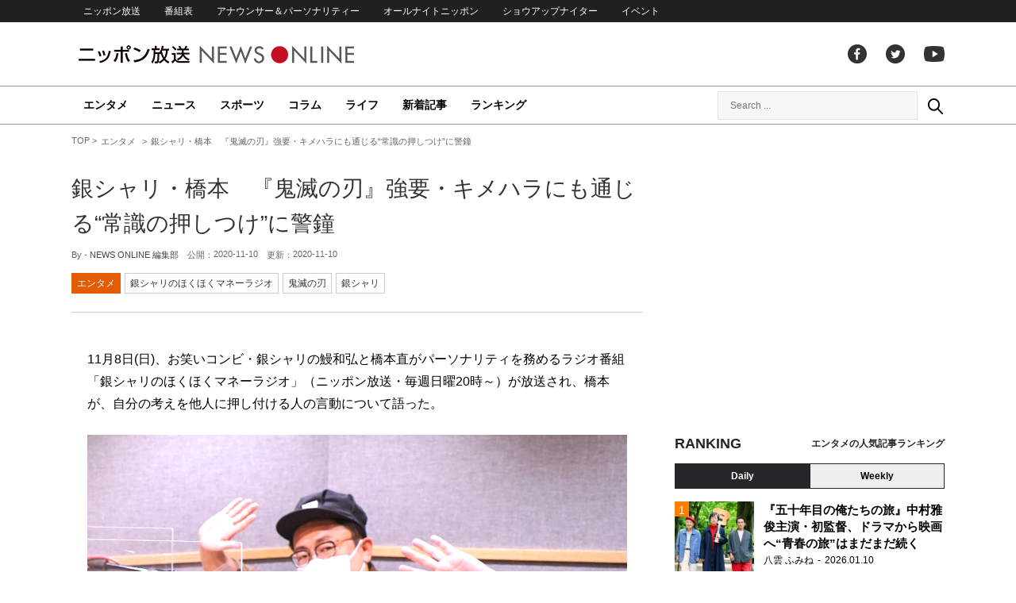

--- FILE ---
content_type: text/html; charset=UTF-8
request_url: https://news.1242.com/article/254156
body_size: 13260
content:
<!DOCTYPE HTML>
<html>
<head prefix="og: http://ogp.me/ns# fb: http://ogp.me/ns/fb# article: http://ogp.me/ns/article#">
<meta charset="utf-8">
<meta name="viewport" content="width=1150">
<meta http-equiv="X-UA-Compatible" content="IE=Edge" />
<link rel="stylesheet" href="https://news.1242.com/wp-content/themes/news1242_PC/js/swiper-bundle.min.css">
<link rel="stylesheet" type="text/css" media="all" href="https://news.1242.com/wp-content/themes/news1242_PC/style.css?20240426903">

<link rel="alternate" type="application/rss+xml" title="RSS" href="https://news.1242.com/feed" />

<link rel="pingback" href="https://news.1242.com/xmlrpc.php">
<link rel="shortcut icon" href="https://news.1242.com/wp-content/themes/news1242_PC/img/favicon.ico"> 
<link rel="apple-touch-icon" href="https://news.1242.com/wp-content/themes/news1242_PC/img/apple-touch-icon.png">

<script type="text/javascript" src="https://ajax.googleapis.com/ajax/libs/jquery/3.3.1/jquery.min.js?ver=3.3.1"></script>
<script src="https://code.jquery.com/jquery-migrate-3.1.0.js"></script>
<script src="https://news.1242.com/wp-content/themes/news1242_PC/js/function.js" charset="utf-8"></script>

<link rel="canonical" href="https://news.1242.com/article/254156">

<meta name='robots' content='max-image-preview:large' />
<link rel='dns-prefetch' href='//news.1242.com' />
<link rel="alternate" title="oEmbed (JSON)" type="application/json+oembed" href="https://news.1242.com/wp-json/oembed/1.0/embed?url=https%3A%2F%2Fnews.1242.com%2Farticle%2F254156" />
<link rel="alternate" title="oEmbed (XML)" type="text/xml+oembed" href="https://news.1242.com/wp-json/oembed/1.0/embed?url=https%3A%2F%2Fnews.1242.com%2Farticle%2F254156&#038;format=xml" />
<style id='wp-img-auto-sizes-contain-inline-css' type='text/css'>
img:is([sizes=auto i],[sizes^="auto," i]){contain-intrinsic-size:3000px 1500px}
/*# sourceURL=wp-img-auto-sizes-contain-inline-css */
</style>
<style id='wp-block-library-inline-css' type='text/css'>
:root{--wp-block-synced-color:#7a00df;--wp-block-synced-color--rgb:122,0,223;--wp-bound-block-color:var(--wp-block-synced-color);--wp-editor-canvas-background:#ddd;--wp-admin-theme-color:#007cba;--wp-admin-theme-color--rgb:0,124,186;--wp-admin-theme-color-darker-10:#006ba1;--wp-admin-theme-color-darker-10--rgb:0,107,160.5;--wp-admin-theme-color-darker-20:#005a87;--wp-admin-theme-color-darker-20--rgb:0,90,135;--wp-admin-border-width-focus:2px}@media (min-resolution:192dpi){:root{--wp-admin-border-width-focus:1.5px}}.wp-element-button{cursor:pointer}:root .has-very-light-gray-background-color{background-color:#eee}:root .has-very-dark-gray-background-color{background-color:#313131}:root .has-very-light-gray-color{color:#eee}:root .has-very-dark-gray-color{color:#313131}:root .has-vivid-green-cyan-to-vivid-cyan-blue-gradient-background{background:linear-gradient(135deg,#00d084,#0693e3)}:root .has-purple-crush-gradient-background{background:linear-gradient(135deg,#34e2e4,#4721fb 50%,#ab1dfe)}:root .has-hazy-dawn-gradient-background{background:linear-gradient(135deg,#faaca8,#dad0ec)}:root .has-subdued-olive-gradient-background{background:linear-gradient(135deg,#fafae1,#67a671)}:root .has-atomic-cream-gradient-background{background:linear-gradient(135deg,#fdd79a,#004a59)}:root .has-nightshade-gradient-background{background:linear-gradient(135deg,#330968,#31cdcf)}:root .has-midnight-gradient-background{background:linear-gradient(135deg,#020381,#2874fc)}:root{--wp--preset--font-size--normal:16px;--wp--preset--font-size--huge:42px}.has-regular-font-size{font-size:1em}.has-larger-font-size{font-size:2.625em}.has-normal-font-size{font-size:var(--wp--preset--font-size--normal)}.has-huge-font-size{font-size:var(--wp--preset--font-size--huge)}.has-text-align-center{text-align:center}.has-text-align-left{text-align:left}.has-text-align-right{text-align:right}.has-fit-text{white-space:nowrap!important}#end-resizable-editor-section{display:none}.aligncenter{clear:both}.items-justified-left{justify-content:flex-start}.items-justified-center{justify-content:center}.items-justified-right{justify-content:flex-end}.items-justified-space-between{justify-content:space-between}.screen-reader-text{border:0;clip-path:inset(50%);height:1px;margin:-1px;overflow:hidden;padding:0;position:absolute;width:1px;word-wrap:normal!important}.screen-reader-text:focus{background-color:#ddd;clip-path:none;color:#444;display:block;font-size:1em;height:auto;left:5px;line-height:normal;padding:15px 23px 14px;text-decoration:none;top:5px;width:auto;z-index:100000}html :where(.has-border-color){border-style:solid}html :where([style*=border-top-color]){border-top-style:solid}html :where([style*=border-right-color]){border-right-style:solid}html :where([style*=border-bottom-color]){border-bottom-style:solid}html :where([style*=border-left-color]){border-left-style:solid}html :where([style*=border-width]){border-style:solid}html :where([style*=border-top-width]){border-top-style:solid}html :where([style*=border-right-width]){border-right-style:solid}html :where([style*=border-bottom-width]){border-bottom-style:solid}html :where([style*=border-left-width]){border-left-style:solid}html :where(img[class*=wp-image-]){height:auto;max-width:100%}:where(figure){margin:0 0 1em}html :where(.is-position-sticky){--wp-admin--admin-bar--position-offset:var(--wp-admin--admin-bar--height,0px)}@media screen and (max-width:600px){html :where(.is-position-sticky){--wp-admin--admin-bar--position-offset:0px}}

/*# sourceURL=wp-block-library-inline-css */
</style><style id='global-styles-inline-css' type='text/css'>
:root{--wp--preset--aspect-ratio--square: 1;--wp--preset--aspect-ratio--4-3: 4/3;--wp--preset--aspect-ratio--3-4: 3/4;--wp--preset--aspect-ratio--3-2: 3/2;--wp--preset--aspect-ratio--2-3: 2/3;--wp--preset--aspect-ratio--16-9: 16/9;--wp--preset--aspect-ratio--9-16: 9/16;--wp--preset--color--black: #000000;--wp--preset--color--cyan-bluish-gray: #abb8c3;--wp--preset--color--white: #ffffff;--wp--preset--color--pale-pink: #f78da7;--wp--preset--color--vivid-red: #cf2e2e;--wp--preset--color--luminous-vivid-orange: #ff6900;--wp--preset--color--luminous-vivid-amber: #fcb900;--wp--preset--color--light-green-cyan: #7bdcb5;--wp--preset--color--vivid-green-cyan: #00d084;--wp--preset--color--pale-cyan-blue: #8ed1fc;--wp--preset--color--vivid-cyan-blue: #0693e3;--wp--preset--color--vivid-purple: #9b51e0;--wp--preset--gradient--vivid-cyan-blue-to-vivid-purple: linear-gradient(135deg,rgb(6,147,227) 0%,rgb(155,81,224) 100%);--wp--preset--gradient--light-green-cyan-to-vivid-green-cyan: linear-gradient(135deg,rgb(122,220,180) 0%,rgb(0,208,130) 100%);--wp--preset--gradient--luminous-vivid-amber-to-luminous-vivid-orange: linear-gradient(135deg,rgb(252,185,0) 0%,rgb(255,105,0) 100%);--wp--preset--gradient--luminous-vivid-orange-to-vivid-red: linear-gradient(135deg,rgb(255,105,0) 0%,rgb(207,46,46) 100%);--wp--preset--gradient--very-light-gray-to-cyan-bluish-gray: linear-gradient(135deg,rgb(238,238,238) 0%,rgb(169,184,195) 100%);--wp--preset--gradient--cool-to-warm-spectrum: linear-gradient(135deg,rgb(74,234,220) 0%,rgb(151,120,209) 20%,rgb(207,42,186) 40%,rgb(238,44,130) 60%,rgb(251,105,98) 80%,rgb(254,248,76) 100%);--wp--preset--gradient--blush-light-purple: linear-gradient(135deg,rgb(255,206,236) 0%,rgb(152,150,240) 100%);--wp--preset--gradient--blush-bordeaux: linear-gradient(135deg,rgb(254,205,165) 0%,rgb(254,45,45) 50%,rgb(107,0,62) 100%);--wp--preset--gradient--luminous-dusk: linear-gradient(135deg,rgb(255,203,112) 0%,rgb(199,81,192) 50%,rgb(65,88,208) 100%);--wp--preset--gradient--pale-ocean: linear-gradient(135deg,rgb(255,245,203) 0%,rgb(182,227,212) 50%,rgb(51,167,181) 100%);--wp--preset--gradient--electric-grass: linear-gradient(135deg,rgb(202,248,128) 0%,rgb(113,206,126) 100%);--wp--preset--gradient--midnight: linear-gradient(135deg,rgb(2,3,129) 0%,rgb(40,116,252) 100%);--wp--preset--font-size--small: 13px;--wp--preset--font-size--medium: 20px;--wp--preset--font-size--large: 36px;--wp--preset--font-size--x-large: 42px;--wp--preset--spacing--20: 0.44rem;--wp--preset--spacing--30: 0.67rem;--wp--preset--spacing--40: 1rem;--wp--preset--spacing--50: 1.5rem;--wp--preset--spacing--60: 2.25rem;--wp--preset--spacing--70: 3.38rem;--wp--preset--spacing--80: 5.06rem;--wp--preset--shadow--natural: 6px 6px 9px rgba(0, 0, 0, 0.2);--wp--preset--shadow--deep: 12px 12px 50px rgba(0, 0, 0, 0.4);--wp--preset--shadow--sharp: 6px 6px 0px rgba(0, 0, 0, 0.2);--wp--preset--shadow--outlined: 6px 6px 0px -3px rgb(255, 255, 255), 6px 6px rgb(0, 0, 0);--wp--preset--shadow--crisp: 6px 6px 0px rgb(0, 0, 0);}:where(.is-layout-flex){gap: 0.5em;}:where(.is-layout-grid){gap: 0.5em;}body .is-layout-flex{display: flex;}.is-layout-flex{flex-wrap: wrap;align-items: center;}.is-layout-flex > :is(*, div){margin: 0;}body .is-layout-grid{display: grid;}.is-layout-grid > :is(*, div){margin: 0;}:where(.wp-block-columns.is-layout-flex){gap: 2em;}:where(.wp-block-columns.is-layout-grid){gap: 2em;}:where(.wp-block-post-template.is-layout-flex){gap: 1.25em;}:where(.wp-block-post-template.is-layout-grid){gap: 1.25em;}.has-black-color{color: var(--wp--preset--color--black) !important;}.has-cyan-bluish-gray-color{color: var(--wp--preset--color--cyan-bluish-gray) !important;}.has-white-color{color: var(--wp--preset--color--white) !important;}.has-pale-pink-color{color: var(--wp--preset--color--pale-pink) !important;}.has-vivid-red-color{color: var(--wp--preset--color--vivid-red) !important;}.has-luminous-vivid-orange-color{color: var(--wp--preset--color--luminous-vivid-orange) !important;}.has-luminous-vivid-amber-color{color: var(--wp--preset--color--luminous-vivid-amber) !important;}.has-light-green-cyan-color{color: var(--wp--preset--color--light-green-cyan) !important;}.has-vivid-green-cyan-color{color: var(--wp--preset--color--vivid-green-cyan) !important;}.has-pale-cyan-blue-color{color: var(--wp--preset--color--pale-cyan-blue) !important;}.has-vivid-cyan-blue-color{color: var(--wp--preset--color--vivid-cyan-blue) !important;}.has-vivid-purple-color{color: var(--wp--preset--color--vivid-purple) !important;}.has-black-background-color{background-color: var(--wp--preset--color--black) !important;}.has-cyan-bluish-gray-background-color{background-color: var(--wp--preset--color--cyan-bluish-gray) !important;}.has-white-background-color{background-color: var(--wp--preset--color--white) !important;}.has-pale-pink-background-color{background-color: var(--wp--preset--color--pale-pink) !important;}.has-vivid-red-background-color{background-color: var(--wp--preset--color--vivid-red) !important;}.has-luminous-vivid-orange-background-color{background-color: var(--wp--preset--color--luminous-vivid-orange) !important;}.has-luminous-vivid-amber-background-color{background-color: var(--wp--preset--color--luminous-vivid-amber) !important;}.has-light-green-cyan-background-color{background-color: var(--wp--preset--color--light-green-cyan) !important;}.has-vivid-green-cyan-background-color{background-color: var(--wp--preset--color--vivid-green-cyan) !important;}.has-pale-cyan-blue-background-color{background-color: var(--wp--preset--color--pale-cyan-blue) !important;}.has-vivid-cyan-blue-background-color{background-color: var(--wp--preset--color--vivid-cyan-blue) !important;}.has-vivid-purple-background-color{background-color: var(--wp--preset--color--vivid-purple) !important;}.has-black-border-color{border-color: var(--wp--preset--color--black) !important;}.has-cyan-bluish-gray-border-color{border-color: var(--wp--preset--color--cyan-bluish-gray) !important;}.has-white-border-color{border-color: var(--wp--preset--color--white) !important;}.has-pale-pink-border-color{border-color: var(--wp--preset--color--pale-pink) !important;}.has-vivid-red-border-color{border-color: var(--wp--preset--color--vivid-red) !important;}.has-luminous-vivid-orange-border-color{border-color: var(--wp--preset--color--luminous-vivid-orange) !important;}.has-luminous-vivid-amber-border-color{border-color: var(--wp--preset--color--luminous-vivid-amber) !important;}.has-light-green-cyan-border-color{border-color: var(--wp--preset--color--light-green-cyan) !important;}.has-vivid-green-cyan-border-color{border-color: var(--wp--preset--color--vivid-green-cyan) !important;}.has-pale-cyan-blue-border-color{border-color: var(--wp--preset--color--pale-cyan-blue) !important;}.has-vivid-cyan-blue-border-color{border-color: var(--wp--preset--color--vivid-cyan-blue) !important;}.has-vivid-purple-border-color{border-color: var(--wp--preset--color--vivid-purple) !important;}.has-vivid-cyan-blue-to-vivid-purple-gradient-background{background: var(--wp--preset--gradient--vivid-cyan-blue-to-vivid-purple) !important;}.has-light-green-cyan-to-vivid-green-cyan-gradient-background{background: var(--wp--preset--gradient--light-green-cyan-to-vivid-green-cyan) !important;}.has-luminous-vivid-amber-to-luminous-vivid-orange-gradient-background{background: var(--wp--preset--gradient--luminous-vivid-amber-to-luminous-vivid-orange) !important;}.has-luminous-vivid-orange-to-vivid-red-gradient-background{background: var(--wp--preset--gradient--luminous-vivid-orange-to-vivid-red) !important;}.has-very-light-gray-to-cyan-bluish-gray-gradient-background{background: var(--wp--preset--gradient--very-light-gray-to-cyan-bluish-gray) !important;}.has-cool-to-warm-spectrum-gradient-background{background: var(--wp--preset--gradient--cool-to-warm-spectrum) !important;}.has-blush-light-purple-gradient-background{background: var(--wp--preset--gradient--blush-light-purple) !important;}.has-blush-bordeaux-gradient-background{background: var(--wp--preset--gradient--blush-bordeaux) !important;}.has-luminous-dusk-gradient-background{background: var(--wp--preset--gradient--luminous-dusk) !important;}.has-pale-ocean-gradient-background{background: var(--wp--preset--gradient--pale-ocean) !important;}.has-electric-grass-gradient-background{background: var(--wp--preset--gradient--electric-grass) !important;}.has-midnight-gradient-background{background: var(--wp--preset--gradient--midnight) !important;}.has-small-font-size{font-size: var(--wp--preset--font-size--small) !important;}.has-medium-font-size{font-size: var(--wp--preset--font-size--medium) !important;}.has-large-font-size{font-size: var(--wp--preset--font-size--large) !important;}.has-x-large-font-size{font-size: var(--wp--preset--font-size--x-large) !important;}
/*# sourceURL=global-styles-inline-css */
</style>

<style id='classic-theme-styles-inline-css' type='text/css'>
/*! This file is auto-generated */
.wp-block-button__link{color:#fff;background-color:#32373c;border-radius:9999px;box-shadow:none;text-decoration:none;padding:calc(.667em + 2px) calc(1.333em + 2px);font-size:1.125em}.wp-block-file__button{background:#32373c;color:#fff;text-decoration:none}
/*# sourceURL=/wp-includes/css/classic-themes.min.css */
</style>
<link rel='stylesheet' id='wp-pagenavi-css' href='https://news.1242.com/wp-content/plugins/wp-pagenavi/pagenavi-css.css?ver=2.70' type='text/css' media='all' />
<link rel="https://api.w.org/" href="https://news.1242.com/wp-json/" /><link rel="alternate" title="JSON" type="application/json" href="https://news.1242.com/wp-json/wp/v2/posts/254156" />
<title>銀シャリ・橋本　『鬼滅の刃』強要・キメハラにも通じる“常識の押しつけ”に警鐘  &#8211;  ニッポン放送 NEWS ONLINE</title>

<!-- Global site tag (gtag.js) - Google Analytics -->
<script async src="//www.googletagmanager.com/gtag/js?id=UA-153766325-1"></script>
<script>
  window.dataLayer = window.dataLayer || [];
  function gtag(){dataLayer.push(arguments);}
  gtag('js', new Date());

  gtag('config', 'UA-153766325-1');
</script>
<!-- Google Tag Manager -->
<script>(function(w,d,s,l,i){w[l]=w[l]||[];w[l].push({'gtm.start':
new Date().getTime(),event:'gtm.js'});var f=d.getElementsByTagName(s)[0],
j=d.createElement(s),dl=l!='dataLayer'?'&l='+l:'';j.async=true;j.src=
'https://www.googletagmanager.com/gtm.js?id='+i+dl;f.parentNode.insertBefore(j,f);
})(window,document,'script','dataLayer','GTM-5R63PKS');</script>
<!-- End Google Tag Manager -->

<meta property="fb:app_id" content="1517656511869439" />
<meta property="article:publisher" content="https://www.facebook.com/am1242" />
<meta property="og:locale" content="ja_JP" />
<meta property="og:image" content="https://news.1242.com/wp-content/uploads/2020/11/DSC01295_1200.jpg" />
<meta property="og:title" content="銀シャリ・橋本　『鬼滅の刃』強要・キメハラにも通じる“常識の押しつけ”に警鐘" />
<meta property="og:type" content="article" />
<meta property="og:url" content="https://news.1242.com/article/254156" />
<meta property="og:site_name" content="ニッポン放送 NEWS ONLINE" />
<meta property="og:description" content="11月8日(日)、お笑いコンビ・銀シャリの鰻和弘と橋本直がパーソナリティを務めるラジオ番組「銀シャリのほくほくマネーラジオ」（ニッポン放送・毎週日曜20時～）が放送され、橋本が、自分の考えを他人に押し付ける人の言動につい..." />

<meta name="twitter:card" content="summary_large_image" />
<meta name="twitter:site" content="@NEWSONLINE1242">
<meta name="twitter:title" content="銀シャリ・橋本　『鬼滅の刃』強要・キメハラにも通じる“常識の押しつけ”に警鐘" />
<meta name="twitter:description" content="11月8日(日)、お笑いコンビ・銀シャリの鰻和弘と橋本直がパーソナリティを務めるラジオ番組「銀シャリのほくほくマネーラジオ」（ニッポン放送・毎週日曜20時～）が放送され、橋本が、自分の考えを他人に押し付ける人の言動につい..." />
<meta name="twitter:image:src" content="https://news.1242.com/wp-content/uploads/2020/11/DSC01295_1200.jpg" />

<meta name="keywords" content="鬼滅の刃,銀シャリ,ニッポン放送 NEWS ONLINE">
<meta name="description" content="11月8日(日)、お笑いコンビ・銀シャリの鰻和弘と橋本直がパーソナリティを務めるラジオ番組「銀シャリのほくほくマネーラジオ」（ニッポン放送・毎週日曜20時～）が放送され、橋本が、自分の考えを他人に押し付ける人の言動につい...">

<!-- Structured Markup -->
<script type="application/ld+json">
{
	"@context" : "http://schema.org",
	"@type" : "Article",
	"name" : "銀シャリ・橋本　『鬼滅の刃』強要・キメハラにも通じる“常識の押しつけ”に警鐘",
	"author" : {
			"@type" : "Organization",
			"name" : "NEWS ONLINE 編集部"
	},
	"headline": "銀シャリ・橋本　『鬼滅の刃』強要・キメハラにも通じる“常識の押しつけ”に警鐘",
	"publisher": {
		"@type": "organization",
		"name": "株式会社ニッポン放送",
		"logo": {
			"@type": "ImageObject",
			"url": "https://news.1242.com/wp-content/themes/news1242_PC/img/lf-logo.png"
		}
	},
	"datePublished" : "2020-11-10",
	"dateModified": "2020-11-10",
	"image" : "https://news.1242.com/wp-content/uploads/2020/11/DSC01295_1200.jpg",
	"mainEntityOfPage": "https://news.1242.com/article/254156"
}
</script>

<!-- ads -->
<!-- header gam area --><!-- /ads -->

</head>

<body class="wp-singular post-template-default single single-post postid-254156 single-format-standard wp-theme-news1242_PC">

<!-- Google Tag Manager (noscript) -->
<noscript><iframe src="https://www.googletagmanager.com/ns.html?id=GTM-5R63PKS"
height="0" width="0" style="display:none;visibility:hidden"></iframe></noscript>
<!-- End Google Tag Manager (noscript) -->

<div id="fb-root"></div>
<script>(function(d, s, id) {
  var js, fjs = d.getElementsByTagName(s)[0];
  if (d.getElementById(id)) return;
  js = d.createElement(s); js.id = id;
  js.src = "//connect.facebook.net/ja_JP/sdk.js#xfbml=1&version=v2.8";
  fjs.parentNode.insertBefore(js, fjs);
}(document, 'script', 'facebook-jssdk'));</script>

<!-- header -->
<header id="header">
<nav id="header_nav">
	<ul id="menu-header-menu" class="container"><li id="menu-item-97033" class="menu-item menu-item-type-custom menu-item-object-custom menu-item-97033"><a href="https://www.1242.com/">ニッポン放送</a></li>
<li id="menu-item-97035" class="menu-item menu-item-type-custom menu-item-object-custom menu-item-97035"><a href="https://www.1242.com/timetable_tt/">番組表</a></li>
<li id="menu-item-97034" class="menu-item menu-item-type-custom menu-item-object-custom menu-item-97034"><a href="https://www.1242.com/personality/">アナウンサー＆パーソナリティー</a></li>
<li id="menu-item-97036" class="menu-item menu-item-type-custom menu-item-object-custom menu-item-97036"><a href="https://www.allnightnippon.com/">オールナイトニッポン</a></li>
<li id="menu-item-97037" class="menu-item menu-item-type-custom menu-item-object-custom menu-item-97037"><a href="https://baseballking.jp/showup">ショウアップナイター</a></li>
<li id="menu-item-97038" class="menu-item menu-item-type-custom menu-item-object-custom menu-item-97038"><a href="https://event.1242.com/">イベント</a></li>
</ul></nav>
<div class="container" id="header_title">
	<h1 id="sitetitle"><a href="https://news.1242.com/">ニッポン放送 NEWS ONLINE</a></h1>
	<ul id="menu-header-social" class="menu-social"><li id="menu-item-97039" class="menu-item menu-item-type-custom menu-item-object-custom menu-item-97039"><a href="https://www.facebook.com/am1242/">facebook</a></li>
<li id="menu-item-97040" class="menu-item menu-item-type-custom menu-item-object-custom menu-item-97040"><a href="https://twitter.com/NEWSONLINE1242">Twitter</a></li>
<li id="menu-item-97041" class="menu-item menu-item-type-custom menu-item-object-custom menu-item-97041"><a href="https://www.youtube.com/channel/UCTLUf5otEetTThajFlHG_iQ">youtube</a></li>
</ul></div>
<nav id="global_nav">
<div class="container">
	<ul id="menu-global-menu" class="global-menu"><li id="menu-item-97026" class="menu-item menu-item-type-taxonomy menu-item-object-category current-post-ancestor current-menu-parent current-post-parent menu-item-97026"><a href="https://news.1242.com/article/category/entertainment">エンタメ</a></li>
<li id="menu-item-97027" class="menu-item menu-item-type-taxonomy menu-item-object-category menu-item-97027"><a href="https://news.1242.com/article/category/news">ニュース</a></li>
<li id="menu-item-97028" class="menu-item menu-item-type-taxonomy menu-item-object-category menu-item-97028"><a href="https://news.1242.com/article/category/sports">スポーツ</a></li>
<li id="menu-item-97029" class="menu-item menu-item-type-taxonomy menu-item-object-category menu-item-97029"><a href="https://news.1242.com/article/category/column">コラム</a></li>
<li id="menu-item-97030" class="menu-item menu-item-type-taxonomy menu-item-object-category menu-item-97030"><a href="https://news.1242.com/article/category/life">ライフ</a></li>
<li id="menu-item-97031" class="menu-item menu-item-type-post_type menu-item-object-page current_page_parent menu-item-97031"><a href="https://news.1242.com/article-new">新着記事</a></li>
<li id="menu-item-202813" class="menu-item menu-item-type-post_type menu-item-object-page menu-item-202813"><a href="https://news.1242.com/ranking">ランキング</a></li>
</ul>	<div id="box_search">
	<form role="search" method="get" id="searchform" class="searchform" action="https://news.1242.com/">
	<label class="screen_reader_text" for="s">検索:</label>
	<input type="text" placeholder="Search ..." value="" name="s" id="s">
	</form>
	<a href="javascript:void(0)">Search</a>
	</div>
</div>
</nav>
</header>
<!-- /header -->

<!-- noads -->	

<!-- main -->
<main id="main" class="container">


<!-- breadcrumb -->
<ul id="breadcrumb" vocab="https://schema.org/" typeof="BreadcrumbList">
	<li property="itemListElement" typeof="ListItem">
		<a href="https://news.1242.com/" property="item" typeof="WebPage"><span property="name">TOP</span></a>
		<meta property="position" content="1">
	</li>
		<li property="itemListElement" typeof="ListItem">
		<a href="https://news.1242.com/article/category/entertainment" property="item" typeof="WebPage"><span property="name">エンタメ</span></a>
		<meta property="position" content="2">
	</li>
		<li property="itemListElement" typeof="ListItem">
		<span property="name">銀シャリ・橋本　『鬼滅の刃』強要・キメハラにも通じる“常識の押しつけ”に警鐘</span>
		<meta property="position" content="3">
	</li>

</ul>
<!-- /breadcrumb -->
<div id="main_list">
<article class="single-page">
	<div class="entry_title">
		<h1><a href="https://news.1242.com/article/254156">銀シャリ・橋本　『鬼滅の刃』強要・キメハラにも通じる“常識の押しつけ”に警鐘</a></h1>
		<p><span class="author">By - <a href="https://news.1242.com/article/author/iwanaga" title="NEWS ONLINE 編集部 の投稿" rel="author">NEWS ONLINE 編集部</a></span>
		　公開：<time>2020-11-10</time>
		　更新：<time>2020-11-10</time></p>
		<p class="entry_tags"><a href="https://news.1242.com/article/category/entertainment">エンタメ</a><a href="https://news.1242.com/article/program/gaitame">銀シャリのほくほくマネーラジオ</a><a href="https://news.1242.com/article/tag/%e9%ac%bc%e6%bb%85%e3%81%ae%e5%88%83" rel="tag">鬼滅の刃</a><a href="https://news.1242.com/article/tag/%e9%8a%80%e3%82%b7%e3%83%a3%e3%83%aa" rel="tag">銀シャリ</a></p>
	</div>

	<section class="entry_main">
<p>11月8日(日)、お笑いコンビ・銀シャリの鰻和弘と橋本直がパーソナリティを務めるラジオ番組「銀シャリのほくほくマネーラジオ」（ニッポン放送・毎週日曜20時～）が放送され、橋本が、自分の考えを他人に押し付ける人の言動について語った。</p>
<p><img src="https://news.1242.com/wp-content/uploads/2020/11/DSC01295_680_2.jpg" alt="銀シャリ・橋本　『鬼滅の刃』強要・キメハラにも通じる“常識の押しつけ”に警鐘" width="680" height="453" /></p>
<p>番組冒頭から声の調子がおかしいことを、橋本にツッコまれた鰻。先日友人の経営する飲食店で一緒に飲んでいたという鰻は、久しぶりの語らいが楽しかったことや時間と密度を気にせず飲める環境であったことから、つい飲みすぎてしまったそうで、その後帰宅してから嘔吐を繰り返したところ喉を痛めてしまったという。</p>
<p>そうした失敗談を語りつつ、鰻は「汚い話で申し訳ない」と謝罪。すると橋本は「俺は大丈夫やけど…」と前置きしつつ、その話の流れで、自らが危惧していることを口にした。</p>
<p>橋本：嘔吐の話はさすがに嫌やけど…例えば、メシ食ってるときにトイレの話せんといて？みたいなのあるやん。俺はそれ大丈夫やねん。別にトイレなんか日常のことやから、別に想像せずにいけるんやけど</p>
<p>鰻：うんうん</p>
<p>橋本：最近思ったんやけどさ。やっぱり普通は、食事中にそういう話は嫌じゃないですか。たまたま俺が大丈夫なだけで。でも段々それが、年をとってくると、「え？なんで（トイレの話が）無理なん？ 全然大丈夫やん！」って押し付けてくんねんな、多分(笑)</p>
<p>鰻：なるほどなるほど(笑)</p>
<p>橋本：普通は“あくまで俺個人の考え”ってなるけど、自分の意見が全てになって怒り出すねん。別に最近それを食らったとかじゃないけど、「なんでこれ無理なん！？」みたいな感じになる人多いよなっていう</p>
<p>鰻：あ～おるよな、そういう人</p>
<p><img src="https://news.1242.com/wp-content/uploads/2020/11/DSC01295_680.jpg" alt="銀シャリ・橋本　『鬼滅の刃』強要・キメハラにも通じる“常識の押しつけ”に警鐘" width="680" height="453" /></p>
<p>橋本：だから、それは（自分も）気をつけようっていうことやな</p>
<p>鰻：分かる分かる、押し付けな。「絶対にこうやろ！」って言うてくる。それがモンスターになってくるねんて</p>
<p>橋本：最近あれもあるもんな、「『鬼滅の刃』見てないの？なんでなん！？」みたいな。見てない人もいてええやんてことなんやけど</p>
<p>鰻：俺もさんざん言われたもん。俺ジャンプ買ってるけど『鬼滅の刃』読んでないから、「なんでなん！？」ってめちゃくちゃ言われたよ。いや、ジャンプ買ってても読めへん漫画もあんねん…</p>
<p>自分の考えを強要する人たちの言動を見て、そうならないよう気をつけようと話した2人。しかしその後、恋愛バラエティ番組『バチェロレッテ・ジャパン』の話になると、その番組自体を知らない鰻に対して、橋本がうっかり「え、ほんまに知らんの！？」と発言。先程話に出たばかりの、自分の常識に縛られた“圧の強い”発言をしてしまったことに気づいた橋本は、「あ、これか……」と反省していた。</p>
<div class="page-links">
<p>
</p>
</div>
	</section>


<!-- 181/gaitame/銀シャリのほくほくマネーラジオ --><div class="box-info_program">
<h2>番組情報</h2><div class="box-info_program-in">
	<figure><a href="http://www.1242.com/gaitame/" target="_blank">		<img src="https://news.1242.com/wp-content/uploads/2020/01/ginshari_radiko_480_300.jpg" />
	</a></figure>
<div class="box-info_program-txt">
	<div class="box-info_program-title">
	<h3>銀シャリのほくほくマネーラジオ</h3>
	<p>毎週日曜 18:50-19:20</p>	<a href="http://www.1242.com/gaitame/" target="_blank" class="program-link">番組HP</a>	</div>
	<p>お笑いコンビ・銀シャリが“おカネとの新しいお付き合いの仕方”をリスナーさんと一緒に、基本的にはユル～く、時には深く考えていき<br>
ゆくゆくは「ほくほく」の美味しい銀シャリ のように懐を「ホクホク」させようというラジオです！</p>
	<!-- 2020/11/08 20:00:00~2020/11/16 05:00:00-->
</div>
</div>
</div>


<div class="box-btn_sns">
	<ul>
		<li><a href="https://x.com/intent/tweet?url=https://news.1242.com/article/254156&text=%E9%8A%80%E3%82%B7%E3%83%A3%E3%83%AA%E3%83%BB%E6%A9%8B%E6%9C%AC%E3%80%80%E3%80%8E%E9%AC%BC%E6%BB%85%E3%81%AE%E5%88%83%E3%80%8F%E5%BC%B7%E8%A6%81%E3%83%BB%E3%82%AD%E3%83%A1%E3%83%8F%E3%83%A9%E3%81%AB%E3%82%82%E9%80%9A%E3%81%98%E3%82%8B%E2%80%9C%E5%B8%B8%E8%AD%98%E3%81%AE%E6%8A%BC%E3%81%97%E3%81%A4%E3%81%91%E2%80%9D%E3%81%AB%E8%AD%A6%E9%90%98&via=NEWSONLINE1242" target="_blank">ツイートする</a></li>
		<li><a href="https://m.facebook.com/sharer.php?u=https://news.1242.com/article/254156" target="_blank" rel="nofollow">シェアする</a></li>
		<li><a href="line://msg/text/?%0D%0Ahttps://news.1242.com/article/254156">送る</a></li>
		<li><a href="https://b.hatena.ne.jp/add?mode=confirm&url=https://news.1242.com/article/254156&title=%E9%8A%80%E3%82%B7%E3%83%A3%E3%83%AA%E3%83%BB%E6%A9%8B%E6%9C%AC%E3%80%80%E3%80%8E%E9%AC%BC%E6%BB%85%E3%81%AE%E5%88%83%E3%80%8F%E5%BC%B7%E8%A6%81%E3%83%BB%E3%82%AD%E3%83%A1%E3%83%8F%E3%83%A9%E3%81%AB%E3%82%82%E9%80%9A%E3%81%98%E3%82%8B%E2%80%9C%E5%B8%B8%E8%AD%98%E3%81%AE%E6%8A%BC%E3%81%97%E3%81%A4%E3%81%91%E2%80%9D%E3%81%AB%E8%AD%A6%E9%90%98" target="_blank" rel="nofollow">はてな</a><script type="text/javascript" src="https://b.st-hatena.com/js/bookmark_button.js" charset="utf-8" async="async"></script></li>
	</ul>
</div>
</article>


<div class="ads-main">
	<div class="box-flex">
	<div>
	<script async src="https://pagead2.googlesyndication.com/pagead/js/adsbygoogle.js?client=ca-pub-7269811368561097"
     crossorigin="anonymous"></script>
<!-- NNO_article300x250_left_PC -->
<ins class="adsbygoogle"
     style="display:block"
     data-ad-client="ca-pub-7269811368561097"
     data-ad-slot="6425909524"
     data-ad-format="auto"
     data-full-width-responsive="true"></ins>
<script>
     (adsbygoogle = window.adsbygoogle || []).push({});
</script>
	</div>
	<div>
	<script async src="https://pagead2.googlesyndication.com/pagead/js/adsbygoogle.js?client=ca-pub-7269811368561097"
     crossorigin="anonymous"></script>
<!-- NNO_article300x250_right_PC -->
<ins class="adsbygoogle"
     style="display:block"
     data-ad-client="ca-pub-7269811368561097"
     data-ad-slot="4260896713"
     data-ad-format="auto"
     data-full-width-responsive="true"></ins>
<script>
     (adsbygoogle = window.adsbygoogle || []).push({});
</script>
	</div>
	</div>
</div>

<div id="related-list">
<h2 class="list_title"><span>関連記事</span></h2>
<div id="related-list-in">
	<article class="entry_list thumb">
	<a href="https://news.1242.com/article/231129"><figure><img width="230" height="143" src="https://news.1242.com/wp-content/uploads/2020/06/DSC09527_1200-230x143.jpg"  alt="「突然知らない番号から」銀シャリ・鰻に謎の着信…その正体に恐怖" decoding="async" loading="lazy" /></figure>
	<div class="entry_title">
	<h3 class="title_txt">「突然知らない番号から」銀シャリ・鰻に謎の着信…その正体に恐怖</h3>
	<p class="entry_meta">
	<time>2020.06.24</time>	</p>
	</div>
	</a>
	</article>
	
	<article class="entry_list thumb">
	<a href="https://news.1242.com/article/249492"><figure><img width="230" height="143" src="https://news.1242.com/wp-content/uploads/2020/10/DSC01196_1200-230x143.jpg"  alt="『鬼滅の刃』から生まれた新しいことわざ“炭治郎のジーパン”　銀シャリ・橋本が提唱" decoding="async" loading="lazy" /></figure>
	<div class="entry_title">
	<h3 class="title_txt">『鬼滅の刃』から生まれた新しいことわざ“炭治郎のジーパン”　銀シャリ・橋本が提唱</h3>
	<p class="entry_meta">
	<time>2020.10.14</time>	</p>
	</div>
	</a>
	</article>
	
	<article class="entry_list thumb">
	<a href="https://news.1242.com/article/252517"><figure><img width="230" height="143" src="https://news.1242.com/wp-content/uploads/2020/10/975481cd609fbf3027facb2e1ed58fc8-230x143.jpg"  alt="ビギナーにもわかる！『鬼滅の刃』テレビ放送のビジネス構造とは？ 〜辛坊治郎が調べてみた" decoding="async" loading="lazy" /></figure>
	<div class="entry_title">
	<h3 class="title_txt">ビギナーにもわかる！『鬼滅の刃』テレビ放送のビジネス構造とは？ 〜辛坊治郎が調べてみた</h3>
	<p class="entry_meta">
	<time>2020.10.30</time>	</p>
	</div>
	</a>
	</article>
	
	<article class="entry_list thumb">
	<a href="https://news.1242.com/article/244976"><figure><img width="230" height="143" src="https://news.1242.com/wp-content/uploads/2020/09/DSC00796_1200-230x143.jpg"  alt="銀シャリ・鰻、綾野剛からLINEで送られた言葉に感動「ほんまにカッコ良かった」" decoding="async" loading="lazy" /></figure>
	<div class="entry_title">
	<h3 class="title_txt">銀シャリ・鰻、綾野剛からLINEで送られた言葉に感動「ほんまにカッコ良かった」</h3>
	<p class="entry_meta">
	<time>2020.09.16</time>	</p>
	</div>
	</a>
	</article>
	
	<article class="entry_list thumb">
	<a href="https://news.1242.com/article/240562"><figure><img width="230" height="143" src="https://news.1242.com/wp-content/uploads/2020/08/RT_DSC00532_1200-230x143.jpg"  alt="星野源がまさかのサプライズ出演！ 『MIU404』脚本の裏話に“大の星野ファン”銀シャリ橋本が歓喜" decoding="async" loading="lazy" /></figure>
	<div class="entry_title">
	<h3 class="title_txt">星野源がまさかのサプライズ出演！ 『MIU404』脚本の裏話に“大の星野ファン”銀シャリ橋本が歓喜</h3>
	<p class="entry_meta">
	<time>2020.08.19</time>	</p>
	</div>
	</a>
	</article>
	
	<article class="entry_list thumb">
	<a href="https://news.1242.com/article/251918"><figure><img width="230" height="143" src="https://news.1242.com/wp-content/uploads/2020/10/DSC01211_1200-230x143.jpg"  alt="銀シャリ、“芸能人になりきれない”地味な日常明かす「友達いない」「一般人より普通」" decoding="async" loading="lazy" /></figure>
	<div class="entry_title">
	<h3 class="title_txt">銀シャリ、“芸能人になりきれない”地味な日常明かす「友達いない」「一般人より普通」</h3>
	<p class="entry_meta">
	<time>2020.10.28</time>	</p>
	</div>
	</a>
	</article>
	
</div>
</div>
<!-- 254156,254156,254156,254156,254156,254156,254156 -->
<!-- OB area -->
</div><!-- /#main_list -->

<!-- side -->
<!-- side -->
<aside id="sidebar">

<div class="ads-sidebar">
<script async src="https://pagead2.googlesyndication.com/pagead/js/adsbygoogle.js?client=ca-pub-7269811368561097"
     crossorigin="anonymous"></script>
<!-- NNO_side300x250_01_PC -->
<ins class="adsbygoogle"
     style="display:block"
     data-ad-client="ca-pub-7269811368561097"
     data-ad-slot="4745162196"
     data-ad-format="auto"
     data-full-width-responsive="true"></ins>
<script>
     (adsbygoogle = window.adsbygoogle || []).push({});
</script>
</div>

<? // サイドバー　ランキング表示 ?>


<!-- sidebar rank -->
<div id="side_ranking">
<h2 class="list_title">
<strong>Ranking</strong>
<span>エンタメの人気記事ランキング</span>
</h2>
<div class="swiper-container swiper-wrapper tab_switch">
<div class="swiper-wrapper">
<button id="tab_daily" class="swiper-slide">Daily</button><button id="tab_weekly" class="swiper-slide">Weekly</button>
</div>
</div>
<div class="swiper-container tab_body">
<div class="swiper-wrapper">
<!-- daily -->
<div class="tab_list swiper-slide" id="tab_daily-body">
	<article class="entry_list thumb">
	<a href="https://news.1242.com/article/539977"><figure><img width="100" height="100" src="https://news.1242.com/wp-content/uploads/2026/01/Frame-156-1-100x100.png"  alt="『五十年目の俺たちの旅』中村雅俊主演・初監督、ドラマから映画へ“青春の旅”はまだまだ続く" decoding="async" loading="lazy" srcset="https://news.1242.com/wp-content/uploads/2026/01/Frame-156-1-100x100.png 100w, https://news.1242.com/wp-content/uploads/2026/01/Frame-156-1-160x160.png 160w" sizes="auto, (max-width: 100px) 100vw, 100px" /></figure>
	<div class="entry_title">
	<h3 class="title_txt">『五十年目の俺たちの旅』中村雅俊主演・初監督、ドラマから映画へ“青春の旅”はまだまだ続く</h3>
	<p class="entry_meta">
	<span class="author">八雲 ふみね</span><time>2026.01.10</time>	</p>
	</div>
	</a>
	</article>
	<article class="entry_list thumb">
	<a href="https://news.1242.com/article/540309"><figure><img width="100" height="100" src="https://news.1242.com/wp-content/uploads/2026/01/Frame-156-2-100x100.png"  alt="『人間標本』西島秀俊×市川染五郎、湊かなえの傑作をドラマ化" decoding="async" loading="lazy" srcset="https://news.1242.com/wp-content/uploads/2026/01/Frame-156-2-100x100.png 100w, https://news.1242.com/wp-content/uploads/2026/01/Frame-156-2-160x160.png 160w" sizes="auto, (max-width: 100px) 100vw, 100px" /></figure>
	<div class="entry_title">
	<h3 class="title_txt">『人間標本』西島秀俊×市川染五郎、湊かなえの傑作をドラマ化</h3>
	<p class="entry_meta">
	<span class="author">八雲 ふみね</span><time>2026.01.17</time>	</p>
	</div>
	</a>
	</article>
	<article class="entry_list thumb">
	<a href="https://news.1242.com/article/540601"><figure><img width="100" height="100" src="https://news.1242.com/wp-content/uploads/2026/01/Frame-165-100x100.png"  alt="『恋愛裁判』齊藤京子が映画初主演、元アイドルがアイドル役に挑む" decoding="async" loading="lazy" srcset="https://news.1242.com/wp-content/uploads/2026/01/Frame-165-100x100.png 100w, https://news.1242.com/wp-content/uploads/2026/01/Frame-165-160x160.png 160w" sizes="auto, (max-width: 100px) 100vw, 100px" /></figure>
	<div class="entry_title">
	<h3 class="title_txt">『恋愛裁判』齊藤京子が映画初主演、元アイドルがアイドル役に挑む</h3>
	<p class="entry_meta">
	<span class="author">八雲 ふみね</span><time>2026.01.24</time>	</p>
	</div>
	</a>
	</article>
	<article class="entry_list thumb">
	<a href="https://news.1242.com/article/540889"><figure><img width="100" height="100" src="https://news.1242.com/wp-content/uploads/2026/01/Frame-171-100x100.png"  alt="小説家・歌人の2人がポッドキャスト新番組をスタート！『朝井リョウ・加藤千恵 信頼できない語り手』" decoding="async" loading="lazy" srcset="https://news.1242.com/wp-content/uploads/2026/01/Frame-171-100x100.png 100w, https://news.1242.com/wp-content/uploads/2026/01/Frame-171-160x160.png 160w" sizes="auto, (max-width: 100px) 100vw, 100px" /></figure>
	<div class="entry_title">
	<h3 class="title_txt">小説家・歌人の2人がポッドキャスト新番組をスタート！『朝井リョウ・加藤千恵 信頼できない語り手』</h3>
	<p class="entry_meta">
	<span class="author">NEWS ONLINE 編集部</span><time>2026.01.28</time>	</p>
	</div>
	</a>
	</article>
	<article class="entry_list thumb">
	<a href="https://news.1242.com/article/540959"><figure><img width="100" height="100" src="https://news.1242.com/wp-content/uploads/2026/01/277b1dc9bf2b148cb898bad6f59b0b97-13-100x100.jpg"  alt="「垣花正と伊藤亜和 出たとこ勝負のふたり」「オールナイトニッポンPODCAST アンガールズのジャンピン」 JAPAN PODCAST FESTIVAL 2026にニッポン放送ポッドキャスト2番組が参加決定" decoding="async" loading="lazy" srcset="https://news.1242.com/wp-content/uploads/2026/01/277b1dc9bf2b148cb898bad6f59b0b97-13-100x100.jpg 100w, https://news.1242.com/wp-content/uploads/2026/01/277b1dc9bf2b148cb898bad6f59b0b97-13-160x160.jpg 160w" sizes="auto, (max-width: 100px) 100vw, 100px" /></figure>
	<div class="entry_title">
	<h3 class="title_txt">「垣花正と伊藤亜和 出たとこ勝負のふたり」「オールナイトニッポンPODCAST アンガールズのジャンピン」 JAPAN PODCAST FESTIVAL 2026にニッポン放送ポッドキャスト2番組が参加決定</h3>
	<p class="entry_meta">
	<span class="author">NEWS ONLINE 編集部</span><time>2026.01.29</time>	</p>
	</div>
	</a>
	</article>
</div>

<!-- weekly -->
<div class="tab_list swiper-slide" id="tab_weekly-body">
	<article class="entry_list thumb">
	<a href="https://news.1242.com/article/540309"><figure><img width="100" height="100" src="https://news.1242.com/wp-content/uploads/2026/01/Frame-156-2-100x100.png"  alt="『人間標本』西島秀俊×市川染五郎、湊かなえの傑作をドラマ化" decoding="async" loading="lazy" srcset="https://news.1242.com/wp-content/uploads/2026/01/Frame-156-2-100x100.png 100w, https://news.1242.com/wp-content/uploads/2026/01/Frame-156-2-160x160.png 160w" sizes="auto, (max-width: 100px) 100vw, 100px" /></figure>
	<div class="entry_title">
	<h3 class="title_txt">『人間標本』西島秀俊×市川染五郎、湊かなえの傑作をドラマ化</h3>
	<p class="entry_meta">
	<span class="author">八雲 ふみね</span><time>2026.01.17</time>	</p>
	</div>
	</a>
	</article>
	<article class="entry_list thumb">
	<a href="https://news.1242.com/article/540601"><figure><img width="100" height="100" src="https://news.1242.com/wp-content/uploads/2026/01/Frame-165-100x100.png"  alt="『恋愛裁判』齊藤京子が映画初主演、元アイドルがアイドル役に挑む" decoding="async" loading="lazy" srcset="https://news.1242.com/wp-content/uploads/2026/01/Frame-165-100x100.png 100w, https://news.1242.com/wp-content/uploads/2026/01/Frame-165-160x160.png 160w" sizes="auto, (max-width: 100px) 100vw, 100px" /></figure>
	<div class="entry_title">
	<h3 class="title_txt">『恋愛裁判』齊藤京子が映画初主演、元アイドルがアイドル役に挑む</h3>
	<p class="entry_meta">
	<span class="author">八雲 ふみね</span><time>2026.01.24</time>	</p>
	</div>
	</a>
	</article>
	<article class="entry_list thumb">
	<a href="https://news.1242.com/article/540889"><figure><img width="100" height="100" src="https://news.1242.com/wp-content/uploads/2026/01/Frame-171-100x100.png"  alt="小説家・歌人の2人がポッドキャスト新番組をスタート！『朝井リョウ・加藤千恵 信頼できない語り手』" decoding="async" loading="lazy" srcset="https://news.1242.com/wp-content/uploads/2026/01/Frame-171-100x100.png 100w, https://news.1242.com/wp-content/uploads/2026/01/Frame-171-160x160.png 160w" sizes="auto, (max-width: 100px) 100vw, 100px" /></figure>
	<div class="entry_title">
	<h3 class="title_txt">小説家・歌人の2人がポッドキャスト新番組をスタート！『朝井リョウ・加藤千恵 信頼できない語り手』</h3>
	<p class="entry_meta">
	<span class="author">NEWS ONLINE 編集部</span><time>2026.01.28</time>	</p>
	</div>
	</a>
	</article>
	<article class="entry_list thumb">
	<a href="https://news.1242.com/article/539977"><figure><img width="100" height="100" src="https://news.1242.com/wp-content/uploads/2026/01/Frame-156-1-100x100.png"  alt="『五十年目の俺たちの旅』中村雅俊主演・初監督、ドラマから映画へ“青春の旅”はまだまだ続く" decoding="async" loading="lazy" srcset="https://news.1242.com/wp-content/uploads/2026/01/Frame-156-1-100x100.png 100w, https://news.1242.com/wp-content/uploads/2026/01/Frame-156-1-160x160.png 160w" sizes="auto, (max-width: 100px) 100vw, 100px" /></figure>
	<div class="entry_title">
	<h3 class="title_txt">『五十年目の俺たちの旅』中村雅俊主演・初監督、ドラマから映画へ“青春の旅”はまだまだ続く</h3>
	<p class="entry_meta">
	<span class="author">八雲 ふみね</span><time>2026.01.10</time>	</p>
	</div>
	</a>
	</article>
	<article class="entry_list thumb">
	<a href="https://news.1242.com/article/540690"><figure><img width="100" height="100" src="https://news.1242.com/wp-content/uploads/2026/01/71be727d913a65599efa0977990f498e-1-100x100.jpg"  alt="マグロからシウマイ、野田ゲーまで！野田の地元に1万人のリスナーが集結！ ニッポン放送『マヂカルラブリーのオールナイトニッポン0(ZERO)　令和ラジ客浪漫譚　～横浜アリーナ編～』" decoding="async" loading="lazy" srcset="https://news.1242.com/wp-content/uploads/2026/01/71be727d913a65599efa0977990f498e-1-100x100.jpg 100w, https://news.1242.com/wp-content/uploads/2026/01/71be727d913a65599efa0977990f498e-1-160x160.jpg 160w" sizes="auto, (max-width: 100px) 100vw, 100px" /></figure>
	<div class="entry_title">
	<h3 class="title_txt">マグロからシウマイ、野田ゲーまで！野田の地元に1万人のリスナーが集結！ ニッポン放送『マヂカルラブリーのオールナイトニッポン0(ZERO)　令和ラジ客浪漫譚　～横浜アリーナ編～』</h3>
	<p class="entry_meta">
	<span class="author">NEWS ONLINE 編集部</span><time>2026.01.26</time>	</p>
	</div>
	</a>
	</article>
</div>
</div>
</div>
<script src="https://news.1242.com/wp-content/themes/news1242_PC/js/swiper-bundle.min.js"></script>
<script type="text/javascript">
	var tabSwitch = new Swiper('.tab_switch', {
		spaceBetween: 0,
		slidesPerView: 2,
		freeMode: true,
		watchSlidesVisibility: true,
		watchSlidesProgress: true,
		allowTouchMove: false,
	});
	var tabSlide = new Swiper('.tab_body', {
		thumbs: {
			swiper: tabSwitch
		}
	});
</script>

</div>
<!-- /sidebar rank -->

<div class="ads-sidebar">
<script async src="https://pagead2.googlesyndication.com/pagead/js/adsbygoogle.js?client=ca-pub-7269811368561097"
     crossorigin="anonymous"></script>
<!-- NNO_side300x250_02_PC -->
<ins class="adsbygoogle"
     style="display:block"
     data-ad-client="ca-pub-7269811368561097"
     data-ad-slot="6301786444"
     data-ad-format="auto"
     data-full-width-responsive="true"></ins>
<script>
     (adsbygoogle = window.adsbygoogle || []).push({});
</script>
</div>

<!-- sidebar latest -->
<div id="side_latest">
	<h2 class="list_title"><span>エンタメの新着記事</span></h2>
	<article class="entry_list thumb">
	<a href="https://news.1242.com/article/541033"><figure><img width="100" height="100" src="https://news.1242.com/wp-content/uploads/2026/01/fa32175c0777736ead9b4a03da46fba4-100x100.gif"  alt="豊島心桜「ちょっと怖めの人と、ドラえもん」突然の来訪者が運んだ芸能界デビューの秘話を語る" decoding="async" loading="lazy" srcset="https://news.1242.com/wp-content/uploads/2026/01/fa32175c0777736ead9b4a03da46fba4-100x100.gif 100w, https://news.1242.com/wp-content/uploads/2026/01/fa32175c0777736ead9b4a03da46fba4-160x160.gif 160w" sizes="auto, (max-width: 100px) 100vw, 100px" /></figure>
	<div class="entry_title">
	<h3 class="title_txt">豊島心桜「ちょっと怖めの人と、ドラえもん」突然の来訪者が運んだ芸能界デビューの秘話を語る</h3>
	<p class="entry_meta">
	<span class="author">NEWS ONLINE編集部</span><time>2026.01.30</time><span class="sponsored">Ad</span>
	</p>
	</div>
	</a>
	</article>
	<article class="entry_list thumb">
	<a href="https://news.1242.com/article/541038"><figure><img width="100" height="100" src="https://news.1242.com/wp-content/uploads/2026/01/f7269a6a9ad70fd07fca371a5c020dc4-100x100.gif"  alt="「電気、水道、ガス、ジモティー」生活インフラを目指す揺るがない自信。株式会社ジモティー代表取締役社長・加藤貴博が出演" decoding="async" loading="lazy" srcset="https://news.1242.com/wp-content/uploads/2026/01/f7269a6a9ad70fd07fca371a5c020dc4-100x100.gif 100w, https://news.1242.com/wp-content/uploads/2026/01/f7269a6a9ad70fd07fca371a5c020dc4-160x160.gif 160w" sizes="auto, (max-width: 100px) 100vw, 100px" /></figure>
	<div class="entry_title">
	<h3 class="title_txt">「電気、水道、ガス、ジモティー」生活インフラを目指す揺るがない自信。株式会社ジモティー代表取締役社長・加藤貴博が出演</h3>
	<p class="entry_meta">
	<span class="author">NEWS ONLINE編集部</span><time>2026.01.30</time><span class="sponsored">Ad</span>
	</p>
	</div>
	</a>
	</article>
	<article class="entry_list thumb">
	<a href="https://news.1242.com/article/541119"><figure><img width="100" height="100" src="https://news.1242.com/wp-content/uploads/2026/01/260129Konochan_H_00009-1-100x100.jpg"  alt="日向坂46松田好花が涙、涙の卒業セレモニー 自身が作詞した曲で、グループの未来を歌う" decoding="async" loading="lazy" srcset="https://news.1242.com/wp-content/uploads/2026/01/260129Konochan_H_00009-1-100x100.jpg 100w, https://news.1242.com/wp-content/uploads/2026/01/260129Konochan_H_00009-1-160x160.jpg 160w" sizes="auto, (max-width: 100px) 100vw, 100px" /></figure>
	<div class="entry_title">
	<h3 class="title_txt">日向坂46松田好花が涙、涙の卒業セレモニー 自身が作詞した曲で、グループの未来を歌う</h3>
	<p class="entry_meta">
	<span class="author">NEWS ONLINE 編集部</span><time>2026.01.30</time>	</p>
	</div>
	</a>
	</article>
	<article class="entry_list thumb">
	<a href="https://news.1242.com/article/541079"><figure><img width="100" height="100" src="https://news.1242.com/wp-content/uploads/2026/01/5f448c78e2a0e0b5c2078fb18115b3f3-100x100.jpg"  alt="あいみょん、海原やすよ ともこ" decoding="async" loading="lazy" srcset="https://news.1242.com/wp-content/uploads/2026/01/5f448c78e2a0e0b5c2078fb18115b3f3-100x100.jpg 100w, https://news.1242.com/wp-content/uploads/2026/01/5f448c78e2a0e0b5c2078fb18115b3f3-160x160.jpg 160w" sizes="auto, (max-width: 100px) 100vw, 100px" /></figure>
	<div class="entry_title">
	<h3 class="title_txt">海原やすよ ともこ と一緒に2026年の厄払い！『あいみょんのオールナイトニッポンGOLD』</h3>
	<p class="entry_meta">
	<span class="author">NEWS ONLINE 編集部</span><time>2026.01.30</time>	</p>
	</div>
	</a>
	</article>
	<article class="entry_list thumb">
	<a href="https://news.1242.com/article/541067"><figure><img width="100" height="100" src="https://news.1242.com/wp-content/uploads/2024/11/radiko_happy_kakihana-3-100x100.jpg"  alt="どうなる総選挙？激動の政局を徹底解説！『垣花正 あなたとハッピー！』 ～森永卓郎さんが遺したニッポンの宿題を検証ウィーク～" decoding="async" loading="lazy" srcset="https://news.1242.com/wp-content/uploads/2024/11/radiko_happy_kakihana-3-100x100.jpg 100w, https://news.1242.com/wp-content/uploads/2024/11/radiko_happy_kakihana-3-160x160.jpg 160w" sizes="auto, (max-width: 100px) 100vw, 100px" /></figure>
	<div class="entry_title">
	<h3 class="title_txt">どうなる総選挙？激動の政局を徹底解説！『垣花正 あなたとハッピー！』 ～森永卓郎さんが遺したニッポンの宿題を検証ウィーク～</h3>
	<p class="entry_meta">
	<span class="author">NEWS ONLINE 編集部</span><time>2026.01.30</time>	</p>
	</div>
	</a>
	</article>
	<article class="entry_list thumb">
	<a href="https://news.1242.com/article/541006"><figure><img width="100" height="100" src="https://news.1242.com/wp-content/uploads/2026/01/39_4_00-100x100.jpg"  alt="受験と推し活は両立できるのか！？　ランパンプスが受験生の悩みを解決『すっきりしナイト』！" decoding="async" loading="lazy" srcset="https://news.1242.com/wp-content/uploads/2026/01/39_4_00-100x100.jpg 100w, https://news.1242.com/wp-content/uploads/2026/01/39_4_00-160x160.jpg 160w" sizes="auto, (max-width: 100px) 100vw, 100px" /></figure>
	<div class="entry_title">
	<h3 class="title_txt">受験と推し活は両立できるのか！？　ランパンプスが受験生の悩みを解決『すっきりしナイト』！</h3>
	<p class="entry_meta">
	<span class="author">NEWS ONLINE 編集部</span><time>2026.01.30</time>	</p>
	</div>
	</a>
	</article>
	<article class="entry_list thumb">
	<a href="https://news.1242.com/article/540959"><figure><img width="100" height="100" src="https://news.1242.com/wp-content/uploads/2026/01/277b1dc9bf2b148cb898bad6f59b0b97-13-100x100.jpg"  alt="「垣花正と伊藤亜和 出たとこ勝負のふたり」「オールナイトニッポンPODCAST アンガールズのジャンピン」 JAPAN PODCAST FESTIVAL 2026にニッポン放送ポッドキャスト2番組が参加決定" decoding="async" loading="lazy" srcset="https://news.1242.com/wp-content/uploads/2026/01/277b1dc9bf2b148cb898bad6f59b0b97-13-100x100.jpg 100w, https://news.1242.com/wp-content/uploads/2026/01/277b1dc9bf2b148cb898bad6f59b0b97-13-160x160.jpg 160w" sizes="auto, (max-width: 100px) 100vw, 100px" /></figure>
	<div class="entry_title">
	<h3 class="title_txt">「垣花正と伊藤亜和 出たとこ勝負のふたり」「オールナイトニッポンPODCAST アンガールズのジャンピン」 JAPAN PODCAST FESTIVAL 2026にニッポン放送ポッドキャスト2番組が参加決定</h3>
	<p class="entry_meta">
	<span class="author">NEWS ONLINE 編集部</span><time>2026.01.29</time>	</p>
	</div>
	</a>
	</article>
	<article class="entry_list thumb">
	<a href="https://news.1242.com/article/540939"><figure><img width="100" height="100" src="https://news.1242.com/wp-content/uploads/2026/01/49dee41d5d8a3ffa9ac9ff370bf86a5c-100x100.jpg"  alt="Next on Netflix 2026" decoding="async" loading="lazy" srcset="https://news.1242.com/wp-content/uploads/2026/01/49dee41d5d8a3ffa9ac9ff370bf86a5c-100x100.jpg 100w, https://news.1242.com/wp-content/uploads/2026/01/49dee41d5d8a3ffa9ac9ff370bf86a5c-160x160.jpg 160w" sizes="auto, (max-width: 100px) 100vw, 100px" /></figure>
	<div class="entry_title">
	<h3 class="title_txt">戸田恵梨香「『もっと激しく演じたい』と必死になっていた」Netflixラインナップ発表会・Next on Netflix 2026レポート</h3>
	<p class="entry_meta">
	<span class="author">NEWS ONLINE 編集部</span><time>2026.01.28</time>	</p>
	</div>
	</a>
	</article>
	<article class="entry_list thumb">
	<a href="https://news.1242.com/article/540889"><figure><img width="100" height="100" src="https://news.1242.com/wp-content/uploads/2026/01/Frame-171-100x100.png"  alt="小説家・歌人の2人がポッドキャスト新番組をスタート！『朝井リョウ・加藤千恵 信頼できない語り手』" decoding="async" loading="lazy" srcset="https://news.1242.com/wp-content/uploads/2026/01/Frame-171-100x100.png 100w, https://news.1242.com/wp-content/uploads/2026/01/Frame-171-160x160.png 160w" sizes="auto, (max-width: 100px) 100vw, 100px" /></figure>
	<div class="entry_title">
	<h3 class="title_txt">小説家・歌人の2人がポッドキャスト新番組をスタート！『朝井リョウ・加藤千恵 信頼できない語り手』</h3>
	<p class="entry_meta">
	<span class="author">NEWS ONLINE 編集部</span><time>2026.01.28</time>	</p>
	</div>
	</a>
	</article>
	<article class="entry_list thumb">
	<a href="https://news.1242.com/article/540688"><figure><img width="100" height="100" src="https://news.1242.com/wp-content/uploads/2026/01/883a43b886fd4543648c5a75d4153231-100x100.jpg"  alt="山下健二郎 7回目の「山フェス」開催！ 過去から未来へ、進化し続ける「山フェス」の新たな伝説を刻み込む" decoding="async" loading="lazy" srcset="https://news.1242.com/wp-content/uploads/2026/01/883a43b886fd4543648c5a75d4153231-100x100.jpg 100w, https://news.1242.com/wp-content/uploads/2026/01/883a43b886fd4543648c5a75d4153231-160x160.jpg 160w" sizes="auto, (max-width: 100px) 100vw, 100px" /></figure>
	<div class="entry_title">
	<h3 class="title_txt">山下健二郎 7回目の「山フェス」開催！ 過去から未来へ、進化し続ける「山フェス」の新たな伝説を刻み込む</h3>
	<p class="entry_meta">
	<span class="author">NEWS ONLINE 編集部</span><time>2026.01.28</time>	</p>
	</div>
	</a>
	</article>
</div>
<!-- /sidebar latest -->

<div class="ads-sidebar">
<script async src="https://pagead2.googlesyndication.com/pagead/js/adsbygoogle.js?client=ca-pub-7269811368561097"
     crossorigin="anonymous"></script>
<!-- NNO_side300x250_03_PC -->
<ins class="adsbygoogle"
     style="display:block"
     data-ad-client="ca-pub-7269811368561097"
     data-ad-slot="4858774469"
     data-ad-format="auto"
     data-full-width-responsive="true"></ins>
<script>
     (adsbygoogle = window.adsbygoogle || []).push({});
</script>
</div>

</aside>
<!-- /sidebar -->
<!-- /side -->


</main>
<!-- /main -->

<p id="pagetop"><a href="#header">Page top</a></p>
<!-- footer -->
<footer id="footer">
<nav id="footer_nav">
<div class="container">
	<h3>CATEGORIES：</h3>
	<ul id="menu-footer-menu" class="footer-category"><li id="menu-item-97021" class="menu-item menu-item-type-taxonomy menu-item-object-category current-post-ancestor current-menu-parent current-post-parent menu-item-97021"><a href="https://news.1242.com/article/category/entertainment">エンタメ</a></li>
<li id="menu-item-97022" class="menu-item menu-item-type-taxonomy menu-item-object-category menu-item-97022"><a href="https://news.1242.com/article/category/news">ニュース</a></li>
<li id="menu-item-97023" class="menu-item menu-item-type-taxonomy menu-item-object-category menu-item-97023"><a href="https://news.1242.com/article/category/sports">スポーツ</a></li>
<li id="menu-item-97024" class="menu-item menu-item-type-taxonomy menu-item-object-category menu-item-97024"><a href="https://news.1242.com/article/category/column">コラム</a></li>
<li id="menu-item-97025" class="menu-item menu-item-type-taxonomy menu-item-object-category menu-item-97025"><a href="https://news.1242.com/article/category/life">ライフ</a></li>
</ul></div>
</nav>
<nav id="footer_links">
<div class="container">
	<ul id="menu-footer-links" class="footer-links"><li id="menu-item-97014" class="menu-item menu-item-type-post_type menu-item-object-page menu-item-97014"><a href="https://news.1242.com/about">「ニッポン放送 NEWS ONLINE」について</a></li>
<li id="menu-item-97015" class="menu-item menu-item-type-custom menu-item-object-custom menu-item-97015"><a href="/about#company">運営会社</a></li>
<li id="menu-item-97016" class="menu-item menu-item-type-custom menu-item-object-custom menu-item-97016"><a href="/about#site-policy">サイトポリシー</a></li>
<li id="menu-item-97017" class="menu-item menu-item-type-custom menu-item-object-custom menu-item-97017"><a href="/about#member">編集体制</a></li>
<li id="menu-item-97018" class="menu-item menu-item-type-custom menu-item-object-custom menu-item-97018"><a href="https://www.1242.com/lf/privacy_policy/">プライバシーポリシー</a></li>
<li id="menu-item-97019" class="menu-item menu-item-type-custom menu-item-object-custom menu-item-97019"><a href="/about#contact">お問い合わせ</a></li>
<li id="menu-item-97020" class="menu-item menu-item-type-custom menu-item-object-custom menu-item-97020"><a href="https://sales.1242.com/">広告掲載について</a></li>
</ul></div>
</nav>
<div id="copyright">
	<p>当ウェブサイトに掲載の記事、写真などの無断転載、加工しての使用などは一切禁止します。</p>
	<address>Copyright Nippon Broadcasting System, Inc. All Rights Reserved.</address>
</div>
</footer>
<!-- /footer -->

<script type="speculationrules">
{"prefetch":[{"source":"document","where":{"and":[{"href_matches":"/*"},{"not":{"href_matches":["/wp-*.php","/wp-admin/*","/wp-content/uploads/*","/wp-content/*","/wp-content/plugins/*","/wp-content/themes/news1242_PC/*","/*\\?(.+)"]}},{"not":{"selector_matches":"a[rel~=\"nofollow\"]"}},{"not":{"selector_matches":".no-prefetch, .no-prefetch a"}}]},"eagerness":"conservative"}]}
</script>


<!-- ads_overlay area -->


</body> 
</html>

--- FILE ---
content_type: text/html; charset=utf-8
request_url: https://www.google.com/recaptcha/api2/aframe
body_size: 267
content:
<!DOCTYPE HTML><html><head><meta http-equiv="content-type" content="text/html; charset=UTF-8"></head><body><script nonce="Rbh5kLf9ma9x_o3JMgTFTA">/** Anti-fraud and anti-abuse applications only. See google.com/recaptcha */ try{var clients={'sodar':'https://pagead2.googlesyndication.com/pagead/sodar?'};window.addEventListener("message",function(a){try{if(a.source===window.parent){var b=JSON.parse(a.data);var c=clients[b['id']];if(c){var d=document.createElement('img');d.src=c+b['params']+'&rc='+(localStorage.getItem("rc::a")?sessionStorage.getItem("rc::b"):"");window.document.body.appendChild(d);sessionStorage.setItem("rc::e",parseInt(sessionStorage.getItem("rc::e")||0)+1);localStorage.setItem("rc::h",'1769801238231');}}}catch(b){}});window.parent.postMessage("_grecaptcha_ready", "*");}catch(b){}</script></body></html>